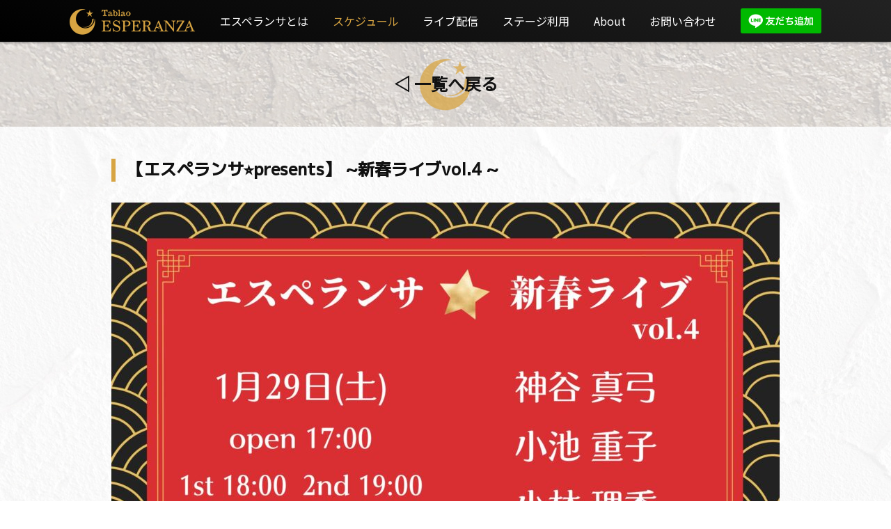

--- FILE ---
content_type: text/html; charset=UTF-8
request_url: https://tablaoesperanza.jp/live/0129/
body_size: 9140
content:
<!DOCTYPE html>
<html lang="ja">

<head>
<meta charset="utf-8">
<meta content="width=device-width,initial-scale=1,maximum-scale=1,user-scalable=no" name="viewport">
<meta content='yes' name='apple-mobile-web-app-capable'>



<meta name="keywords" content="タブラオ,エスペランサ,フラメンコ,スペイン,ライブ,ダンス,レンタルステージ,高円寺,小劇場,ショーレストラン
">
<meta name="description" content="東京・高円寺で1971年創業以来50年の歴史を誇る「フラメンコショーが観れるお店」です。2021年にリニューアルした新しいエスペランサは、小劇場として生まれ変わり、全てのジャンルの芸術表現の発信場所としてもご利用頂いております。是非お立ち寄りください。">
<link rel="canonical" href="https://tablaoesperanza.jp/">
<link rel="shortcut icon" href="https://tablaoesperanza.jp/wp-content/themes/hsw/img/favicon.ico">
<link rel="apple-touch-icon" href="https://tablaoesperanza.jp/wp-content/themes/hsw/img/apple-touch-icon.png">

<meta property="og:site_name" content="タブラオ エスペランサホームページ">
<meta property="og:title" content="タブラオ エスペランサ">
<meta property="og:description" content="東京・高円寺で1971年創業以来50年の歴史を誇る「フラメンコショーが観れるお店」です。2021年にリニューアルした新しいエスペランサは、小劇場として生まれ変わり、全てのジャンルの芸術表現の発信の場所としてもご利用頂いております。是非お立ち寄りください。">
<meta property="og:type" content="website">
<meta property="og:url" content="https://tablaoesperanza.jp/">
<meta property="og:image" content="https://tablaoesperanza.jp/wp-content/themes/hsw/img/ogp_logo.jpg">

<link rel="stylesheet" href="https://tablaoesperanza.jp/wp-content/themes/hsw/style.css?20251208-1">
<link rel="stylesheet" href="https://tablaoesperanza.jp/wp-content/themes/hsw/css/motion.css">
<link rel="stylesheet" href="https://tablaoesperanza.jp/wp-content/themes/hsw/css/sp_menu.css">
<link rel="stylesheet" href="https://tablaoesperanza.jp/wp-content/themes/hsw/css/style_sp.css?20250803-1">
<link rel="stylesheet" href="https://tablaoesperanza.jp/wp-content/themes/hsw/css/effects.css">
<link rel="stylesheet" href="https://tablaoesperanza.jp/wp-content/themes/hsw/css/effects_2.css">

<link href="https://fonts.googleapis.com/css2?family=Noto+Sans+JP&display=swap" rel="stylesheet">
<link href="https://fonts.googleapis.com/css2?family=M+PLUS+1p:wght@500&family=Noto+Sans+JP&display=swap" rel="stylesheet">


		<!-- All in One SEO 4.1.8 -->
		<title>【エスペランサ⭐️presents】 ~新春ライブvol.4 ~ - タブラオ エスペランサ</title>
		<meta name="description" content="50年続いてきた歴史を繋げられている事を、改めて皆様に感謝致します。 いよいよ残すところ、あと2日になりました" />
		<meta name="robots" content="max-image-preview:large" />
		<link rel="canonical" href="https://tablaoesperanza.jp/live/0129/" />
		<script type="application/ld+json" class="aioseo-schema">
			{"@context":"https:\/\/schema.org","@graph":[{"@type":"WebSite","@id":"https:\/\/tablaoesperanza.jp\/#website","url":"https:\/\/tablaoesperanza.jp\/","name":"\u30bf\u30d6\u30e9\u30aa \u30a8\u30b9\u30da\u30e9\u30f3\u30b5","description":"Make ART, Not WAR \/ \u4e89\u3044\u306f\u3084\u3081\u3066\u3001\u82b8\u8853\u3092\u3064\u304f\u308d\u3046","inLanguage":"ja","publisher":{"@id":"https:\/\/tablaoesperanza.jp\/#organization"}},{"@type":"Organization","@id":"https:\/\/tablaoesperanza.jp\/#organization","name":"\u30bf\u30d6\u30e9\u30aa \u30a8\u30b9\u30da\u30e9\u30f3\u30b5","url":"https:\/\/tablaoesperanza.jp\/","sameAs":["https:\/\/www.facebook.com\/tablaoesperanza\/","https:\/\/www.instagram.com\/tablaoesperanza\/"]},{"@type":"BreadcrumbList","@id":"https:\/\/tablaoesperanza.jp\/live\/0129\/#breadcrumblist","itemListElement":[{"@type":"ListItem","@id":"https:\/\/tablaoesperanza.jp\/#listItem","position":1,"item":{"@type":"WebPage","@id":"https:\/\/tablaoesperanza.jp\/","name":"\u30db\u30fc\u30e0","description":"\u6771\u4eac\u30fb\u9ad8\u5186\u5bfa\u30671971\u5e74\u5275\u696d\u4ee5\u676550\u5e74\u306e\u6b74\u53f2\u3092\u8a87\u308b\u300c\u30d5\u30e9\u30e1\u30f3\u30b3\u30b7\u30e7\u30fc\u304c\u89b3\u308c\u308b\u304a\u5e97\u300d\u3067\u3059\u30022021\u5e74\u306b\u30ea\u30cb\u30e5\u30fc\u30a2\u30eb\u3057\u305f\u65b0\u3057\u3044\u30a8\u30b9\u30da\u30e9\u30f3\u30b5\u306f\u3001\u5c0f\u5287\u5834\u3068\u3057\u3066\u751f\u307e\u308c\u5909\u308f\u308a\u3001\u5168\u3066\u306e\u30b8\u30e3\u30f3\u30eb\u306e\u82b8\u8853\u8868\u73fe\u306e\u767a\u4fe1\u306e\u5834\u6240\u3068\u3057\u3066\u3082\u3054\u5229\u7528\u9802\u3044\u3066\u304a\u308a\u307e\u3059\u3002\u662f\u975e\u304a\u7acb\u3061\u5bc4\u308a\u304f\u3060\u3055\u3044\u3002","url":"https:\/\/tablaoesperanza.jp\/"}}]},{"@type":"Person","@id":"https:\/\/tablaoesperanza.jp\/author\/esp\/#author","url":"https:\/\/tablaoesperanza.jp\/author\/esp\/","name":"esp","image":{"@type":"ImageObject","@id":"https:\/\/tablaoesperanza.jp\/live\/0129\/#authorImage","url":"https:\/\/secure.gravatar.com\/avatar\/67c3f19eb1586f3d5fdfe9612ecef5720265dee7fea5969458f93a18185a0a21?s=96&d=mm&r=g","width":96,"height":96,"caption":"esp"},"sameAs":["https:\/\/www.facebook.com\/tablaoesperanza\/","https:\/\/www.instagram.com\/tablaoesperanza\/"]},{"@type":"WebPage","@id":"https:\/\/tablaoesperanza.jp\/live\/0129\/#webpage","url":"https:\/\/tablaoesperanza.jp\/live\/0129\/","name":"\u3010\u30a8\u30b9\u30da\u30e9\u30f3\u30b5\u2b50\ufe0fpresents\u3011 ~\u65b0\u6625\u30e9\u30a4\u30d6vol.4 ~ - \u30bf\u30d6\u30e9\u30aa \u30a8\u30b9\u30da\u30e9\u30f3\u30b5","description":"50\u5e74\u7d9a\u3044\u3066\u304d\u305f\u6b74\u53f2\u3092\u7e4b\u3052\u3089\u308c\u3066\u3044\u308b\u4e8b\u3092\u3001\u6539\u3081\u3066\u7686\u69d8\u306b\u611f\u8b1d\u81f4\u3057\u307e\u3059\u3002 \u3044\u3088\u3044\u3088\u6b8b\u3059\u3068\u3053\u308d\u3001\u3042\u30682\u65e5\u306b\u306a\u308a\u307e\u3057\u305f","inLanguage":"ja","isPartOf":{"@id":"https:\/\/tablaoesperanza.jp\/#website"},"breadcrumb":{"@id":"https:\/\/tablaoesperanza.jp\/live\/0129\/#breadcrumblist"},"author":"https:\/\/tablaoesperanza.jp\/author\/esp\/#author","creator":"https:\/\/tablaoesperanza.jp\/author\/esp\/#author","image":{"@type":"ImageObject","@id":"https:\/\/tablaoesperanza.jp\/#mainImage","url":"https:\/\/tablaoesperanza.jp\/wp-content\/uploads\/2022\/02\/480.jpg","width":480,"height":480},"primaryImageOfPage":{"@id":"https:\/\/tablaoesperanza.jp\/live\/0129\/#mainImage"},"datePublished":"2022-03-25T06:57:37+09:00","dateModified":"2022-06-03T06:11:38+09:00"}]}
		</script>
		<!-- All in One SEO -->

<link rel="alternate" title="oEmbed (JSON)" type="application/json+oembed" href="https://tablaoesperanza.jp/wp-json/oembed/1.0/embed?url=https%3A%2F%2Ftablaoesperanza.jp%2Flive%2F0129%2F" />
<link rel="alternate" title="oEmbed (XML)" type="text/xml+oembed" href="https://tablaoesperanza.jp/wp-json/oembed/1.0/embed?url=https%3A%2F%2Ftablaoesperanza.jp%2Flive%2F0129%2F&#038;format=xml" />
<style id='wp-img-auto-sizes-contain-inline-css' type='text/css'>
img:is([sizes=auto i],[sizes^="auto," i]){contain-intrinsic-size:3000px 1500px}
/*# sourceURL=wp-img-auto-sizes-contain-inline-css */
</style>
<link rel='stylesheet' id='pt-cv-public-style-css' href='https://tablaoesperanza.jp/wp-content/plugins/content-views-query-and-display-post-page/public/assets/css/cv.css?ver=2.4.0.5' type='text/css' media='all' />
<style id='wp-block-library-inline-css' type='text/css'>
:root{--wp-block-synced-color:#7a00df;--wp-block-synced-color--rgb:122,0,223;--wp-bound-block-color:var(--wp-block-synced-color);--wp-editor-canvas-background:#ddd;--wp-admin-theme-color:#007cba;--wp-admin-theme-color--rgb:0,124,186;--wp-admin-theme-color-darker-10:#006ba1;--wp-admin-theme-color-darker-10--rgb:0,107,160.5;--wp-admin-theme-color-darker-20:#005a87;--wp-admin-theme-color-darker-20--rgb:0,90,135;--wp-admin-border-width-focus:2px}@media (min-resolution:192dpi){:root{--wp-admin-border-width-focus:1.5px}}.wp-element-button{cursor:pointer}:root .has-very-light-gray-background-color{background-color:#eee}:root .has-very-dark-gray-background-color{background-color:#313131}:root .has-very-light-gray-color{color:#eee}:root .has-very-dark-gray-color{color:#313131}:root .has-vivid-green-cyan-to-vivid-cyan-blue-gradient-background{background:linear-gradient(135deg,#00d084,#0693e3)}:root .has-purple-crush-gradient-background{background:linear-gradient(135deg,#34e2e4,#4721fb 50%,#ab1dfe)}:root .has-hazy-dawn-gradient-background{background:linear-gradient(135deg,#faaca8,#dad0ec)}:root .has-subdued-olive-gradient-background{background:linear-gradient(135deg,#fafae1,#67a671)}:root .has-atomic-cream-gradient-background{background:linear-gradient(135deg,#fdd79a,#004a59)}:root .has-nightshade-gradient-background{background:linear-gradient(135deg,#330968,#31cdcf)}:root .has-midnight-gradient-background{background:linear-gradient(135deg,#020381,#2874fc)}:root{--wp--preset--font-size--normal:16px;--wp--preset--font-size--huge:42px}.has-regular-font-size{font-size:1em}.has-larger-font-size{font-size:2.625em}.has-normal-font-size{font-size:var(--wp--preset--font-size--normal)}.has-huge-font-size{font-size:var(--wp--preset--font-size--huge)}.has-text-align-center{text-align:center}.has-text-align-left{text-align:left}.has-text-align-right{text-align:right}.has-fit-text{white-space:nowrap!important}#end-resizable-editor-section{display:none}.aligncenter{clear:both}.items-justified-left{justify-content:flex-start}.items-justified-center{justify-content:center}.items-justified-right{justify-content:flex-end}.items-justified-space-between{justify-content:space-between}.screen-reader-text{border:0;clip-path:inset(50%);height:1px;margin:-1px;overflow:hidden;padding:0;position:absolute;width:1px;word-wrap:normal!important}.screen-reader-text:focus{background-color:#ddd;clip-path:none;color:#444;display:block;font-size:1em;height:auto;left:5px;line-height:normal;padding:15px 23px 14px;text-decoration:none;top:5px;width:auto;z-index:100000}html :where(.has-border-color){border-style:solid}html :where([style*=border-top-color]){border-top-style:solid}html :where([style*=border-right-color]){border-right-style:solid}html :where([style*=border-bottom-color]){border-bottom-style:solid}html :where([style*=border-left-color]){border-left-style:solid}html :where([style*=border-width]){border-style:solid}html :where([style*=border-top-width]){border-top-style:solid}html :where([style*=border-right-width]){border-right-style:solid}html :where([style*=border-bottom-width]){border-bottom-style:solid}html :where([style*=border-left-width]){border-left-style:solid}html :where(img[class*=wp-image-]){height:auto;max-width:100%}:where(figure){margin:0 0 1em}html :where(.is-position-sticky){--wp-admin--admin-bar--position-offset:var(--wp-admin--admin-bar--height,0px)}@media screen and (max-width:600px){html :where(.is-position-sticky){--wp-admin--admin-bar--position-offset:0px}}
/*wp_block_styles_on_demand_placeholder:6970040ee7dcb*/
/*# sourceURL=wp-block-library-inline-css */
</style>
<style id='classic-theme-styles-inline-css' type='text/css'>
/*! This file is auto-generated */
.wp-block-button__link{color:#fff;background-color:#32373c;border-radius:9999px;box-shadow:none;text-decoration:none;padding:calc(.667em + 2px) calc(1.333em + 2px);font-size:1.125em}.wp-block-file__button{background:#32373c;color:#fff;text-decoration:none}
/*# sourceURL=/wp-includes/css/classic-themes.min.css */
</style>
<link rel='stylesheet' id='events-manager-css' href='https://tablaoesperanza.jp/wp-content/plugins/events-manager/includes/css/events_manager.css?ver=5.99912' type='text/css' media='all' />
<link rel='stylesheet' id='stripe-handler-ng-style-css' href='https://tablaoesperanza.jp/wp-content/plugins/stripe-payments/public/assets/css/public.css?ver=2.0.96' type='text/css' media='all' />
<link rel='stylesheet' id='whats-new-style-css' href='https://tablaoesperanza.jp/wp-content/plugins/whats-new-genarator/whats-new.css?ver=2.0.2' type='text/css' media='all' />
<link rel='stylesheet' id='wp-pagenavi-css' href='https://tablaoesperanza.jp/wp-content/plugins/wp-pagenavi/pagenavi-css.css?ver=2.70' type='text/css' media='all' />
<script type="text/javascript" src="https://tablaoesperanza.jp/wp-includes/js/jquery/jquery.min.js?ver=3.7.1" id="jquery-core-js"></script>
<script type="text/javascript" src="https://tablaoesperanza.jp/wp-includes/js/jquery/jquery-migrate.min.js?ver=3.4.1" id="jquery-migrate-js"></script>
<script type="text/javascript" src="https://tablaoesperanza.jp/wp-includes/js/jquery/ui/core.min.js?ver=1.13.3" id="jquery-ui-core-js"></script>
<script type="text/javascript" src="https://tablaoesperanza.jp/wp-includes/js/jquery/ui/mouse.min.js?ver=1.13.3" id="jquery-ui-mouse-js"></script>
<script type="text/javascript" src="https://tablaoesperanza.jp/wp-includes/js/jquery/ui/sortable.min.js?ver=1.13.3" id="jquery-ui-sortable-js"></script>
<script type="text/javascript" src="https://tablaoesperanza.jp/wp-includes/js/jquery/ui/datepicker.min.js?ver=1.13.3" id="jquery-ui-datepicker-js"></script>
<script type="text/javascript" id="jquery-ui-datepicker-js-after">
/* <![CDATA[ */
jQuery(function(jQuery){jQuery.datepicker.setDefaults({"closeText":"\u9589\u3058\u308b","currentText":"\u4eca\u65e5","monthNames":["1\u6708","2\u6708","3\u6708","4\u6708","5\u6708","6\u6708","7\u6708","8\u6708","9\u6708","10\u6708","11\u6708","12\u6708"],"monthNamesShort":["1\u6708","2\u6708","3\u6708","4\u6708","5\u6708","6\u6708","7\u6708","8\u6708","9\u6708","10\u6708","11\u6708","12\u6708"],"nextText":"\u6b21","prevText":"\u524d","dayNames":["\u65e5\u66dc\u65e5","\u6708\u66dc\u65e5","\u706b\u66dc\u65e5","\u6c34\u66dc\u65e5","\u6728\u66dc\u65e5","\u91d1\u66dc\u65e5","\u571f\u66dc\u65e5"],"dayNamesShort":["\u65e5","\u6708","\u706b","\u6c34","\u6728","\u91d1","\u571f"],"dayNamesMin":["\u65e5","\u6708","\u706b","\u6c34","\u6728","\u91d1","\u571f"],"dateFormat":"yy\u5e74mm\u6708d\u65e5","firstDay":1,"isRTL":false});});
//# sourceURL=jquery-ui-datepicker-js-after
/* ]]> */
</script>
<script type="text/javascript" src="https://tablaoesperanza.jp/wp-includes/js/jquery/ui/menu.min.js?ver=1.13.3" id="jquery-ui-menu-js"></script>
<script type="text/javascript" src="https://tablaoesperanza.jp/wp-includes/js/dist/dom-ready.min.js?ver=f77871ff7694fffea381" id="wp-dom-ready-js"></script>
<script type="text/javascript" src="https://tablaoesperanza.jp/wp-includes/js/dist/hooks.min.js?ver=dd5603f07f9220ed27f1" id="wp-hooks-js"></script>
<script type="text/javascript" src="https://tablaoesperanza.jp/wp-includes/js/dist/i18n.min.js?ver=c26c3dc7bed366793375" id="wp-i18n-js"></script>
<script type="text/javascript" id="wp-i18n-js-after">
/* <![CDATA[ */
wp.i18n.setLocaleData( { 'text direction\u0004ltr': [ 'ltr' ] } );
//# sourceURL=wp-i18n-js-after
/* ]]> */
</script>
<script type="text/javascript" id="wp-a11y-js-translations">
/* <![CDATA[ */
( function( domain, translations ) {
	var localeData = translations.locale_data[ domain ] || translations.locale_data.messages;
	localeData[""].domain = domain;
	wp.i18n.setLocaleData( localeData, domain );
} )( "default", {"translation-revision-date":"2025-11-28 11:59:02+0000","generator":"GlotPress\/4.0.3","domain":"messages","locale_data":{"messages":{"":{"domain":"messages","plural-forms":"nplurals=1; plural=0;","lang":"ja_JP"},"Notifications":["\u901a\u77e5"]}},"comment":{"reference":"wp-includes\/js\/dist\/a11y.js"}} );
//# sourceURL=wp-a11y-js-translations
/* ]]> */
</script>
<script type="text/javascript" src="https://tablaoesperanza.jp/wp-includes/js/dist/a11y.min.js?ver=cb460b4676c94bd228ed" id="wp-a11y-js"></script>
<script type="text/javascript" src="https://tablaoesperanza.jp/wp-includes/js/jquery/ui/autocomplete.min.js?ver=1.13.3" id="jquery-ui-autocomplete-js"></script>
<script type="text/javascript" src="https://tablaoesperanza.jp/wp-includes/js/jquery/ui/resizable.min.js?ver=1.13.3" id="jquery-ui-resizable-js"></script>
<script type="text/javascript" src="https://tablaoesperanza.jp/wp-includes/js/jquery/ui/draggable.min.js?ver=1.13.3" id="jquery-ui-draggable-js"></script>
<script type="text/javascript" src="https://tablaoesperanza.jp/wp-includes/js/jquery/ui/controlgroup.min.js?ver=1.13.3" id="jquery-ui-controlgroup-js"></script>
<script type="text/javascript" src="https://tablaoesperanza.jp/wp-includes/js/jquery/ui/checkboxradio.min.js?ver=1.13.3" id="jquery-ui-checkboxradio-js"></script>
<script type="text/javascript" src="https://tablaoesperanza.jp/wp-includes/js/jquery/ui/button.min.js?ver=1.13.3" id="jquery-ui-button-js"></script>
<script type="text/javascript" src="https://tablaoesperanza.jp/wp-includes/js/jquery/ui/dialog.min.js?ver=1.13.3" id="jquery-ui-dialog-js"></script>
<script type="text/javascript" id="events-manager-js-extra">
/* <![CDATA[ */
var EM = {"ajaxurl":"https://tablaoesperanza.jp/wp-admin/admin-ajax.php","locationajaxurl":"https://tablaoesperanza.jp/wp-admin/admin-ajax.php?action=locations_search","firstDay":"1","locale":"ja","dateFormat":"yy/mm/dd","ui_css":"https://tablaoesperanza.jp/wp-content/plugins/events-manager/includes/css/jquery-ui.min.css","show24hours":"1","is_ssl":"1","bookingInProgress":"\u4e88\u7d04\u7533\u8fbc\u307f\u304c\u884c\u308f\u308c\u308b\u307e\u3067\u304a\u5f85\u3061\u304f\u3060\u3055\u3044\u3002","tickets_save":"\u30c1\u30b1\u30c3\u30c8\u3092\u4fdd\u5b58","bookingajaxurl":"https://tablaoesperanza.jp/wp-admin/admin-ajax.php","bookings_export_save":"\u4e88\u7d04\u60c5\u5831\u306e\u30a8\u30af\u30b9\u30dd\u30fc\u30c8","bookings_settings_save":"\u8a2d\u5b9a\u3092\u4fdd\u5b58","booking_delete":"\u672c\u5f53\u306b\u524a\u9664\u3057\u307e\u3059\u304b ?","booking_offset":"30","bb_full":"\u58f2\u308a\u5207\u308c","bb_book":"\u4eca\u3059\u3050\u4e88\u7d04","bb_booking":"\u4e88\u7d04\u7533\u8fbc\u307f\u3092\u51e6\u7406\u3057\u3066\u3044\u307e\u3059...","bb_booked":"\u4e88\u7d04\u3092\u7533\u8acb\u3057\u307e\u3057\u305f\u3002","bb_error":"\u4e88\u7d04\u30a8\u30e9\u30fc\u3067\u3059\u3002\u518d\u8a66\u884c\u3057\u307e\u3059\u304b\uff1f","bb_cancel":"\u30ad\u30e3\u30f3\u30bb\u30eb","bb_canceling":"\u30ad\u30e3\u30f3\u30bb\u30eb\u51e6\u7406\u4e2d...","bb_cancelled":"\u30ad\u30e3\u30f3\u30bb\u30eb\u6e08\u307f","bb_cancel_error":"\u30ad\u30e3\u30f3\u30bb\u30eb\u30a8\u30e9\u30fc\u3067\u3059\u3002\u518d\u8a66\u884c\u3057\u307e\u3059\u304b\uff1f","txt_search":"\u691c\u7d22","txt_searching":"\u691c\u7d22\u4e2d...","txt_loading":"\u8aad\u307f\u8fbc\u307f\u4e2d\u2026"};
//# sourceURL=events-manager-js-extra
/* ]]> */
</script>
<script type="text/javascript" src="https://tablaoesperanza.jp/wp-content/plugins/events-manager/includes/js/events-manager.js?ver=5.99912" id="events-manager-js"></script>
<link rel="https://api.w.org/" href="https://tablaoesperanza.jp/wp-json/" /><link rel="EditURI" type="application/rsd+xml" title="RSD" href="https://tablaoesperanza.jp/xmlrpc.php?rsd" />
<meta name="generator" content="WordPress 6.9" />
<link rel='shortlink' href='https://tablaoesperanza.jp/?p=361' />
<script src="https://ajax.googleapis.com/ajax/libs/jquery/3.4.1/jquery.min.js"></script>
<script type="text/javascript" src="https://tablaoesperanza.jp/wp-content/themes/hsw/js/jquery.inview.js"></script>
<script type="text/javascript" src="https://tablaoesperanza.jp/wp-content/themes/hsw/js/effects.js"></script>
<script type="text/javascript" src="https://tablaoesperanza.jp/wp-content/themes/hsw/js/contact.js"></script>



<!-- Google tag (gtag.js) -->
<script async src="https://www.googletagmanager.com/gtag/js?id=AW-17429818449">
</script>
<script>
  window.dataLayer = window.dataLayer || [];
  function gtag(){dataLayer.push(arguments);}
  gtag('js', new Date());

  gtag('config', 'AW-17429818449');
</script>


</head>

<body ontouchstart="">
<div id="fadeWhite"> </div>
<a id="a01"></a>


<header id="up_menu">

	<nav>
		<ul class="headerMenu">
			<li><a href="/"><img src="https://tablaoesperanza.jp/wp-content/themes/hsw/img/top/logo.png" width="260px"></a></li>
			<ul class="menubar">
			<li><a href="/main/" class="menuListLink p2">エスペランサとは</a></li>
			<li><a href="/live/" class="menuListLink p3">スケジュール</a></li>
			<li><a href="/webcast/" class="menuListLink p6">ライブ配信</a></li>
			<li><a href="/stage/" class="menuListLink p4">ステージ利用</a></li>
			<li><a href="/about/" class="menuListLink p5">About</a></li>
			<li><a href="/contact/" class="menuListLink p7">お問い合わせ</a></li>
			
			<li class="line_PC"><a href="https://lin.ee/94S2YN9" target="_blank" rel="noopener noreferrer"><img src="https://scdn.line-apps.com/n/line_add_friends/btn/ja.png" alt="友だち追加" height="36" border="0" style="margin-top: 2px;"></a></li>
			</ul>
		</ul>
	</nav>

</header>



<!-- sp menu -->
<div id="sp_header" class="sp_headerMenu">

	<nav>
		<ul>
		<div class="button_container" id="toggle">
			<span class="top"></span>
			<span class="middle"></span>
			<span class="bottom"></span>
		</div>
		<li><a href="/"><img src="https://tablaoesperanza.jp/wp-content/themes/hsw/img/top/logo.png"></a></li>
		</ul>
	</nav>

</div>


<div class="overlay" id="overlays">

	<nav class="overlay-menu">
		<ul>
			<li><a href="/">Top</a></li>
			<li><a href="/main/">エスペランサとは</a></li>
			<li><a href="/live/">スケジュール</a></li>
			<li><a href="/webcast/">ライブ配信</a></li>
			<li><a href="/stage/">ステージ利用</a></li>
			<li><a href="/about/">About</a></li>
			<li><a href="/contact/">お問い合わせ</a></li>
			<li><a href="/pp/">プライバシーポリシー</a></li>

			<li class="line_PC"><a href="https://lin.ee/94S2YN9" target="_blank" rel="noopener noreferrer"><img src="https://scdn.line-apps.com/n/line_add_friends/btn/ja.png" alt="友だち追加" height="36" border="0" style="margin-top: 2px;"></a></li>
		</ul>
	</nav>

</div>


<script>
	$('#toggle').click(function () {
	$(this).toggleClass('active');
	$('#overlays').toggleClass('open');
});

	$('#overlays').click(function () {
	$(this).toggleClass('active');
	$('#overlays').removeClass('open');
	$('#toggle').removeClass('active');
});
</script>
<!-- sp menu -->



<style>
body {
    margin: 0;
    display: flex;
    flex-flow: column;
    min-height: 100vh;
}
#blogWrap_single {
    flex: 1;
}

.headerMenu li a.p3 {
	color: #d7a442;
}

h1 a {color: #111 !important;}
h1 a:hover {color: #fff !important; text-decoration: none;}

.em-booking-form-details input.input, .em-booking-form-details textarea {
    width: 250px;
    height: 66px;
    line-height: 18px;
    padding: 5px;
}
#em-booking a {color: #aa0000; text-decoration: underline !important;}
#em-booking a:hover {color: #d7a442; text-decoration: none !important;}
</style>


<div class="header_title"><h1><a href="#" onclick="history.back()">&#9665; 一覧へ戻る</a></h1></div>


<div id="wrap-1_3">

<div id="content_blog2">

	<h2>【エスペランサ⭐️presents】 ~新春ライブvol.4 ~</h2>
	    <p><img fetchpriority="high" decoding="async" src="https://tablaoesperanza.jp/wp-content/uploads/2022/03/129フライヤー-960x960.jpeg" alt="" width="960" height="960" class="alignnone size-medium wp-image-362" srcset="https://tablaoesperanza.jp/wp-content/uploads/2022/03/129フライヤー-960x960.jpeg 960w, https://tablaoesperanza.jp/wp-content/uploads/2022/03/129フライヤー-480x480.jpeg 480w, https://tablaoesperanza.jp/wp-content/uploads/2022/03/129フライヤー-768x768.jpeg 768w, https://tablaoesperanza.jp/wp-content/uploads/2022/03/129フライヤー.jpeg 2000w" sizes="(max-width: 960px) 100vw, 960px" /></p>
<div class="liveComment">
50年続いてきた歴史を繋げられている事を、改めて皆様に感謝致します。<br />
いよいよ残すところ、あと2日になりました！素晴らしいメンバーが集まってくださいました。<br />
心が温まるライブをお届け致します。
</div>
<div class="liveTxt">
2022年1月29日 (土)<br />
 Open:17:00 1st:18:00 2nd:19:00<br />
出演 : 神谷真弓・小池重子・小林理香・鈴木千琴・山室弘美<br />
Cante : 有田圭輔<br />
Guitarra : 小原正裕<br />
ショーチャージ ¥5000 (タパス・1ドリンク付き)
</div>



<br>

	<div class="timeD">日付/時間</div>
	2022年01月29日(土) / <i>16:00 - 21:00</i><br>
<br>

	<div class="category">カテゴリー</div>
		<ul class="event-categories">
					<li><a href="https://tablaoesperanza.jp/live/categories/c-esperanza/">エスペランサライブ</a></li>
			</ul>
	<br>    
</div>


<div class="kijiPeager">
		&laquo; <a href="https://tablaoesperanza.jp/live/0122/" rel="prev">【エスペランサ⭐️presents】 ~新春ライブvol.3 ~</a>	
		<a href="https://tablaoesperanza.jp/live/0130/" rel="next">【エスペランサ⭐️presents】 ~新春ライブvol.5 ~</a> &raquo;	</div>

</div>


<div id="bottom_line"></div>

<footer>

	｜<a href="/">Top</a>｜<a href="/main/">エスペランサとは</a>｜<a href="/live/">スケジュール</a>｜<br class="sp_br"><span class="bar_sp">｜</span><a href="/webcast/">ライブ配信</a>｜<a href="/stage/">ステージ利用</a>｜<a href="/about/">About</a>｜<a href="/contact/">お問い合わせ</a>｜<br class="sp_br"><span class="bar_sp">｜</span><a href="/p-policy/">プライバシーポリシー</a>｜<br>
	<br>
	<a class="insta" href="https://www.instagram.com/tablaoesperanza/" target="_blank"><img src="https://tablaoesperanza.jp/wp-content/themes/hsw/img/top/insta.png"></a>	<a class="insta" href="https://www.facebook.com/tablaoesperanza/" target="_blank"><img src="https://tablaoesperanza.jp/wp-content/themes/hsw/img/top/facebook.png"></a><br>
	<br>
	<div class="footer_logo"><a href="index.html"><img src="https://tablaoesperanza.jp/wp-content/themes/hsw/img/top/logo_2.png"></a></div>
	<br>
	このサイトの画像は著作権により保護されています。<br class="sp_br">無断での転用・転載はご遠慮ください。<br>
	<br>
	<div class="mT_copy">Copyright &copy; 2022 Tablao ESPERANZA.</div>

</footer>





<!-- to Top -->
<a href="#a01"><div id="menu1Btn" class="menu1Btn"><div class="first-link"></div></div></a>


<!-- to Top -->
<script type="text/javascript">
$('a[href^="#"]').click(function() {
  let speed = 250;
  let href = $(this).attr("href");
  let target = $(href == "#" || href == "" ? 'html' : href);
  let position = target.offset().top;
  $('body,html').animate({
    scrollTop: position
  }, speed, 'swing');
  return false;
});
</script>


<!-- fade -->
<script type="text/javascript">
$('#fadeWhite').fadeOut(1000);
	var $win = $(window);
	var y = $win.scrollTop();
	var h = $win.height();
	$win.scroll(function (a) {
	setTimeout(function () {

	y = $win.scrollTop();
	a.stopImmediatePropagation();
	var hBtn = $('.menu1Btn');
	var upM = 'upMotion';
	var upOM = 'upOutMotion';

	if (y >= h / 2) {
		hBtn.fadeIn(1).removeClass(upOM).addClass(upM);
	}
	else if (y <= h / 3) {
		hBtn.fadeOut(300).removeClass(upM).addClass(upOM);
	}
	else {
		hBtn.fadeOut(300).removeClass(upM).addClass(upOM);
	}     
	return false;
	}, 300);
});
</script>

<script type="speculationrules">
{"prefetch":[{"source":"document","where":{"and":[{"href_matches":"/*"},{"not":{"href_matches":["/wp-*.php","/wp-admin/*","/wp-content/uploads/*","/wp-content/*","/wp-content/plugins/*","/wp-content/themes/hsw/*","/*\\?(.+)"]}},{"not":{"selector_matches":"a[rel~=\"nofollow\"]"}},{"not":{"selector_matches":".no-prefetch, .no-prefetch a"}}]},"eagerness":"conservative"}]}
</script>

</body>

</html>

--- FILE ---
content_type: text/css
request_url: https://tablaoesperanza.jp/wp-content/themes/hsw/css/motion.css
body_size: 548
content:

/*--- to Top ---*/
.menu1Btn {
	width: 42px;
	height: 42px;
	line-height: 42px;    
	border: 2px solid #271f1c;
	background: #fff;
	text-align: center;
	-webkit-border-radius: 10px;
	-moz-border-radius: 10px;
	border-radius: 10px;
	right: 9%;
	bottom: 76px;
	z-index: 8;
	position: fixed;
	display: none;
	cursor: pointer;
	overflow: hidden;
	-webkit-transition: all 0.5s;
	-moz-transition: all 0.5s;
	-ms-transition: all 0.5s;
	-o-transition: all 0.5s;
	transition: all 0.5s;
}
.menu1Btn:hover {
	background: #fff;
}
.menu1Btn a:hover {
	text-decoration: none;
	background: #fff;
}
.first-link {
	content:  '';
	width: 15px;
	height: 15px;
	display:  block;
	border-top: solid 2px;
	border-right: solid 2px;
	transform: rotate(-45deg);
	position:  absolute;
	top: 9px;
	bottom:  0;
	left:  0;
	right:  0;
	margin:  auto;
	color: #271f1c;
}
.first-link:hover {
    top: 5px;
}
.upMotion {
	-webkit-animation: upMotion 1s;
	-moz-animation: upMotion 1s;
	-o-animation: upMotion 1s;
	animation: upMotion 1s;
}
.upOutMotion {
	-webkit-animation: upOutMotion 1s;
	-moz-animation: upOutMotion 1s;
	-o-animation: upOutMotion 1s;
	animation: upOutMotion 1s;
}
.upMotion a {
	color: #333;
	text-align: center;
}
.upMotion a:hover{
	color: #333;
	text-align: center;
}





/* --- Top from right --- */

@-webkit-keyframes upMotion {
  0% {
   opacity: 0;
   -webkit-transform: translateX(500px);
  }
  50% {
   opacity: 0;
   -webkit-transform: translateX(200px);
  }
  100% {
   opacity: 1;
   -webkit-transform: translateX(0);
  }
}

@-moz-keyframes upMotion {
  0% {
   opacity: 0;
   -moz-transform: translateX(500px);
  }
  50% {
   opacity: 0;
   -moz-transform: translateX(200px);
  }
  100% {
   opacity: 1;
   -moz-transform: translateX(0);
  }
}

@-o-keyframes upMotion {
  0% {
   opacity: 0;
   -o-transform: translateX(500px);
  }
  50% {
   opacity: 0;
   -o-transform: translateX(200px);
  }
  100% {
   opacity: 1;
   -o-transform: translateX(0);
  }
}

@keyframes upMotion {
  0% {
   opacity: 0;
   transform: translateX(500px);
  }
  50% {
   opacity: 0;
   transform: translateX(200px);
  }
  100% {
   opacity: 1;
   transform: translateX(0);
  }
}


--- FILE ---
content_type: text/css
request_url: https://tablaoesperanza.jp/wp-content/themes/hsw/css/sp_menu.css
body_size: 1064
content:

.container {
  position: absolute;
  width: 100%;
  height: 100%;
  text-align: center;
  top: 0;
  left: 0;
  margin: 0 auto;
}
.container a {
  display: inline-block;
  position: relative;
  text-align: center;
  color: #fff;
  text-decoration: none;
  overflow: hidden;
  top:5px;
}
.container a:after {
  content: '';
  position: absolute;
  background: #fff;
  height: 2px;
  width: 0%;
  -webkit-transform: translateX(-50%);
          transform: translateX(-50%);
  left: 50%;
  bottom: 0;
  transition: .35s ease;
}
.container a:hover:after {
  width: 100%;
}


.button_container {
  position: fixed;
  top: 13px;
  left: 15px;
  height: 40px;
  width: 40px;
  cursor: pointer;
  z-index: 100;
  transition: opacity .25s ease;
}

.button_container.active {
  top: 14px;
}

.button_container:hover {
  opacity: .9;
}
.button_container.active .top {
  -webkit-transform: translateY(15px) translateX(0) rotate(45deg);
          transform: translateY(15px) translateX(0) rotate(45deg);
  background: #fff;
}
.button_container.active .middle {
  opacity: 0;
  background: #fff;
}
.button_container.active .bottom {
  -webkit-transform: translateY(-15px) translateX(0) rotate(-45deg);
          transform: translateY(-15px) translateX(0) rotate(-45deg);
  background: #fff;
}
.button_container span {
  background: #fff;
  border: none;
  height: 3px;
  width: 100%;
  position: absolute;
  top: 0px;
  left: 0;
  transition: all .35s ease;
  cursor: pointer;
}
.button_container span:nth-of-type(2) {
  top: 15px;
}
.button_container span:nth-of-type(3) {
  top: 30px;
}




.overlay {
  position: fixed;
  top: 0;
  left: 0;
  width: 100%;
  height: 100%;
  opacity: 1;
  visibility: hidden;
  transition: opacity .35s, visibility .35s, width .35s;
  z-index: 65;

}
.overlay::-webkit-scrollbar {
  display:none;
}
.overlay:before {
  content: '';
  background: #d7a442;
  opacity: .95;
  left: -55%;
  top: 58px;
  width: 50%;
  height: 100%;
  position: absolute;
  transition: left .35s ease;
}
.overlay:after {
  content: '';
  background: #111;
  opacity: .95;
  right: -55%;
  top: 58px;
  width: 50%;
  height: 100%;
  position: absolute;
  transition: all .35s ease;
}
.overlay.open {
  visibility: visible;
  height: 100%;
}
.overlay.open:before {
  left: 0;
}
.overlay.open:after {
  right: 0;
}
.overlay.open li {
  -webkit-animation: fadeInRight .5s ease forwards;
          animation: fadeInRight .5s ease forwards;
  -webkit-animation-delay: .15s;
          animation-delay: .15s;
}
.overlay.open li:nth-of-type(2) {
  -webkit-animation-delay: .25s;
          animation-delay: .25s;
}
.overlay.open li:nth-of-type(3) {
  -webkit-animation-delay: .35s;
          animation-delay: .35s;
}
.overlay.open li:nth-of-type(4) {
  -webkit-animation-delay: .45s;
          animation-delay: .45s;
}
.overlay.open li:nth-of-type(5) {
  -webkit-animation-delay: .55s;
          animation-delay: .55s;
}
.overlay.open li:nth-of-type(6) {
  -webkit-animation-delay: .65s;
          animation-delay: .65s;
}
.overlay.open li:nth-of-type(7) {
  -webkit-animation-delay: .75s;
          animation-delay: .75s;
}
.overlay.open li:nth-of-type(8) {
  -webkit-animation-delay: .85s;
          animation-delay: .85s;
}
.overlay.open li:nth-of-type(9) {
  -webkit-animation-delay: .95s;
          animation-delay: .95s;
}
.overlay nav {
  position: relative;
  height: 30%;
  top: 29.5%;
  -webkit-transform: translateY(-50%);
          transform: translateY(-50%);
  font-size: 1.4rem;
  font-weight: 500;
  text-align: center;
  z-index: 75;
}
.overlay ul {
  list-style: none;
  padding: 0;
  margin: 0 auto;
  display: inline-block;
  position: relative;
  height: 100%;
}
.overlay ul li {
  display: block;
  height: 25%;
  height: calc(100% / 4);
  min-height: 50px;
  position: relative;
  opacity: 0;
}
.overlay ul li a {
  display: block;
  position: relative;
  padding-bottom: 8px;
  color: #fff;
  text-decoration: none;
  overflow: hidden;
}
.overlay ul li a:hover:after, .overlay ul li a:focus:after, .overlay ul li a:active:after {
  width: 100%;
}
.overlay ul li a:after {
  content: '';
  position: absolute;
  bottom: 0;
  left: 50%;
  width: 0%;
  -webkit-transform: translateX(-50%);
          transform: translateX(-50%);
  height: 3px;
  background: #fff;
  transition: .25s;
}

@-webkit-keyframes fadeInRight {
  0% {
    opacity: 0;
    left: 20%;
  }
  100% {
    opacity: 1;
    left: 0;
  }
}

@keyframes fadeInRight {
  0% {
    opacity: 0;
    left: 20%;
  }
  100% {
    opacity: 1;
    left: 0;
  }
}